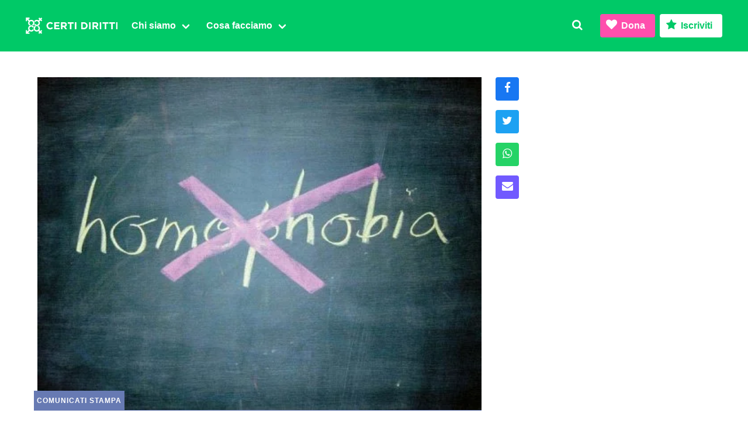

--- FILE ---
content_type: text/html; charset=UTF-8
request_url: https://www.certidiritti.org/2011/03/03/lettera-di-un-ragazzo-gay-ai-compagni-di-scuola/
body_size: 11814
content:
<!DOCTYPE html><html prefix="og: http://ogp.me/ns#" lang="it"><head><link rel="preconnect" href="https://donorbox.org/" crossorigin><link rel="dns-prefetch" href="https://donorbox.org/"><link rel="preconnect" href="https://fonts.gstatic.com/" crossorigin><link rel="preconnect" href="https://www.gstatic.com/" crossorigin><meta charset="utf-8"><meta http-equiv="X-UA-Compatible" content="IE=edge"><meta name="viewport" content="width=device-width, initial-scale=1"><link rel="profile" href="https://gmpg.org/xfn/11"><link data-optimized="1" rel="stylesheet" href="https://www.certidiritti.org/wp-content/litespeed/css/4008aa6a20aa711b470f6be388d09bbb.css?ver=09bbb"><link rel="icon" type="image/svg+xml" href="/favicon.svg"><link rel="alternate icon" sizes="32x32" href="/favicon.ico"> <script src="https://cdn.jsdelivr.net/npm/cookie-bar/cookiebar-latest.min.js?theme=grey&tracking=1&thirdparty=1&always=1&scrolling=1&hideDetailsBtn=1&showPolicyLink=1&privacyPage=%2Finformativa-sui-cookies%2F" defer data-deferred="1"></script> <title>Lettera di un ragazzo gay ai compagni di scuola &#8211; Certi Diritti</title><meta name='robots' content='max-image-preview:large' /><link rel='dns-prefetch' href='//donorbox.com' /><link rel='dns-prefetch' href='//cdnjs.cloudflare.com' /><meta property="og:locale" content="it_IT" /><meta property="og:type" content="article" /><meta property="og:title" content="Lettera di un ragazzo gay ai compagni di scuola" /><meta property="og:description" content="La lettera di uno studente dell'istituto Bertacchi di Lecco rivolta ai suoi compagni di scuola è stata letta durante l'assemblea sull'omosessualità. 26 febbraio 2011 "/><meta property="og:url" content="https://www.certidiritti.org/2011/03/03/lettera-di-un-ragazzo-gay-ai-compagni-di-scuola/" /><meta property="og:site_name" content="Certi Diritti" /><meta property="article:publisher" content="https://www.facebook.com/certidiritti/" /><meta property="article:published_time" content="2011-03-03T17:47:36+01:00" /><meta property="article:modified_time" content="2011-03-03T17:47:36+01:00" /><meta property="og:image" content="https://www.certidiritti.org/wp-content/uploads/2011/03/homophobia.jpg" /><meta property="og:image:width" content="500"/><meta property="og:image:height" content="375"/><meta name="twitter:card" content="summary_large_image" /><meta name="twitter:url" content="https://www.certidiritti.org/2011/03/03/lettera-di-un-ragazzo-gay-ai-compagni-di-scuola/" /><meta name="twitter:creator" content="@CertiDiritti" /><meta name="twitter:site" content="@CertiDiritti" /><meta name="twitter:title" content="Lettera di un ragazzo gay ai compagni di scuola" /><meta name="twitter:description" content="La lettera di uno studente dell'istituto Bertacchi di Lecco rivolta ai suoi compagni di scuola è stata letta durante l'assemblea sull'omosessualità. 26 febbraio 2011 " /><meta name="twitter:image" content="https://www.certidiritti.org/wp-content/uploads/2011/03/homophobia.jpg" /><style id='safe-svg-svg-icon-style-inline-css' type='text/css'>.safe-svg-cover{text-align:center}.safe-svg-cover .safe-svg-inside{display:inline-block;max-width:100%}.safe-svg-cover svg{height:100%;max-height:100%;max-width:100%;width:100%}</style><style id='classic-theme-styles-inline-css' type='text/css'>/*! This file is auto-generated */
.wp-block-button__link{color:#fff;background-color:#32373c;border-radius:9999px;box-shadow:none;text-decoration:none;padding:calc(.667em + 2px) calc(1.333em + 2px);font-size:1.125em}.wp-block-file__button{background:#32373c;color:#fff;text-decoration:none}</style><link rel="canonical" href="https://www.certidiritti.org/2011/03/03/lettera-di-un-ragazzo-gay-ai-compagni-di-scuola/" /><meta name="description" content="La lettera di uno studente dell'istituto Bertacchi di Lecco rivolta ai suoi compagni di scuola è stata letta durante l'assemblea sull'omosessualità. 26 febbraio 2011 " /> <script data-goatcounter="https://stats.certidiritti.org/count" src="//gc.zgo.at/count.js" defer data-deferred="1"></script> <meta name="facebook-domain-verification" content="tbpwr7iuc71f91eho0f5iigc0iffkp">
 <script src="[data-uri]" defer></script> <noscript><img height="1" width="1" style="display:none"
src="https://www.facebook.com/tr?id=1837555919772754&ev=PageView&noscript=1"
/></noscript></head><body class="post-template-default single single-post postid-4163 single-format-standard has-spaced-navbar-fixed-top"><nav class="navbar is-primary is-spaced is-fixed-top" aria-label="main navigation"><div class="navbar-brand">
<a class="navbar-item no-hover is-hidden-desktop" href="/"><img src="https://www.certidiritti.org/wp-content/themes/cd030/assets/images/cd-logo.svg" alt="Logo Certi Diritti" height="38" class="no-hover"></a>
<a class="navbar-item no-hover is-hidden-touch" href="/"><img src="https://www.certidiritti.org/wp-content/themes/cd030/assets/images/cd-logo-full.svg" alt="Logo Certi Diritti" height="38" class="no-hover"></a>
<a class="navbar-item is-hidden-desktop" href="https://www.facebook.com/certidiritti/" rel="noopener" target="_blank">
<span class="icon"><i class="icon-facebook-squared icon-medium"></i></span>
</a>
<a class="navbar-item is-hidden-desktop" href="https://twitter.com/certidiritti/" rel="noopener" target="_blank">
<span class="icon"><i class="icon-twitter icon-medium"></i></span>
</a>
<a class="navbar-item is-hidden-desktop" href="https://www.instagram.com/certidiritti/" rel="noopener" target="_blank">
<span class="icon"><i class="icon-instagram icon-medium"></i></span>
</a>
<a class="navbar-item is-hidden-desktop" href="https://wa.me/390656548402" rel="noopener" target="_blank">
<span class="icon"><i class="icon-whatsapp icon-medium"></i></span>
</a>
<a class="navbar-item is-hidden-desktop is-transparent modal-button" data-target="search" onclick="focusMethod()">
<span class="icon"><i class="icon-search icon-medium"></i></span>
</a><a role="button" class="navbar-burger burger" aria-label="menu" aria-expanded="false" data-target="navbarMenu">
<span aria-hidden="true"></span>
<span aria-hidden="true"></span>
<span aria-hidden="true"></span>
</a></div><div id="navbarMenu" class="navbar-menu"><div class="navbar-start"><div class="navbar-item is-hidden-desktop has-text-right"><div class="buttons">
<a class="button is-info dbox-donation-button" href="https://donorbox.org/certidiritti-dona/" aria-haspopup="true"><span class="icon"><i class="icon-heart"></i></span> <strong>Dona</strong></a>
<a class="button is-primary dbox-donation-button" href="https://donorbox.org/iscrizioni/" aria-haspopup="true"><span class="icon"><i class="icon-star"></i></span> <strong>Iscriviti</strong></a></div></div><div class="navbar-item has-dropdown is-hoverable">
<a class="navbar-link" href="/chi-siamo/"><span><strong>Chi siamo</strong></span></a><div class="navbar-dropdown">
<a class="navbar-item" href="/chi-siamo/">
<span class="icon has-text-primary">
<i class="icon-flag"></i>
</span>
<span><strong>Associazione</strong></span></a>
<a class="navbar-item" href="/chi-siamo/statuto/">
<span class="icon has-text-twitter">
<i class="icon-doc-text-inv"></i>
</span>
<span><strong>Statuto</strong></span></a><a class="navbar-item" href="/chi-siamo/organi-e-incarichi/">
<span class="icon has-text-facebook">
<i class="icon-users"></i>
</span>
<span><strong>Organi in carica</strong></span></a>
<a class="navbar-item" href="/congressi/">
<span class="icon has-text-ultraviolet">
<i class="icon-hand-paper-o"></i>
</span>
<span><strong>Congressi</strong></span></a></div></div><div class="navbar-item has-dropdown is-hoverable">
<a class="navbar-link"><span><strong>Cosa facciamo</strong></span></a><div class="navbar-dropdown">
<a class="navbar-item" href="/category/affermazione-civile/">
<span class="icon has-text-primary">
<i class="icon-balance-scale"></i>
</span>
<span><strong>Affermazione civile</strong></span></a><a class="navbar-item" href="/category/intersex/">
<span class="icon has-text-warning">
<i class="icon-circle-empty"></i>
</span>
<span><strong>Intersex</strong></span>
</a><a class="navbar-item" href="/category/transgender/">
<span class="icon has-text-info">
<i class="icon-transgender-alt"></i>
</span>
<span><strong>Transgender</strong></span>
</a><a class="navbar-item" href="/category/diritto-famiglia/">
<span class="icon has-text-twitter">
<i class="icon-child"></i>
</span>
<span><strong>Diritto di famiglia</strong></span></a>
<a class="navbar-item" href="/category/sexwork/">
<span class="icon has-text-danger">
<i class="icon-umbrella"></i>
</span>
<span><strong>Lavoro sessuale</strong></span>
</a><a class="navbar-item" href="/category/salute-sessuale/">
<span class="icon has-text-ultraviolet">
<i class="icon-stethoscope"></i>
</span>
<span><strong>Salute sessuale</strong></span>
</a><a class="navbar-item" href="/category/transnazionale/">
<span class="icon has-text-facebook">
<i class="icon-globe"></i>
</span>
<span><strong>Transnazionale</strong></span></a><a class="navbar-item" href="/category/politica/">
<span class="icon has-text-link">
<i class="icon-megaphone"></i>
</span>
<span><strong>Politica</strong></span></a><hr class="navbar-divider is-hidden-mobile">
<a class="navbar-item" href="https://www.radioradicale.it/rubriche/1004/fuor-di-pagina-la-rassegna-stampa-di-certi-diritti/" target="_blank" rel="noopener">
<span class="icon"><i class="icon-mic"></i></span>
<span><strong>Fuor di Pagina&nbsp;</strong></span>
<span class="icon is-small has-text-grey-light"><i class="icon-link-ext"></i></span>
</a></div></div></div><div class="navbar-end"><a class="navbar-item is-hidden-touch is-transparent modal-button" data-target="search" onclick="focusMethod()">
<i class="icon-search"></i>
</a><div class="navbar-item is-hidden-touch"><div class="buttons">
<a class="button is-info dbox-donation-button" href="https://donorbox.org/certidiritti-dona/" aria-haspopup="true"><span class="icon"><i class="icon-heart"></i></span> <strong>Dona</strong></a>
<a class="button is-primary is-inverted dbox-donation-button" href="https://donorbox.org/iscrizioni/" aria-haspopup="true"><span class="icon"><i class="icon-star"></i></span> <strong>Iscriviti</strong></a></div></div></div></div></nav><div id="search" class="modal"><div class="modal-background"></div><div class="modal-content"><form class="field search" method="get" action="https://www.certidiritti.org" role="search"><div class="field is-grouped"><div class="control has-icons-left is-expanded"><input id="searchinput" class="input" name="s" type="search" placeholder="Cerca nel sito" tabindex="-1"> <span class="icon is-small is-left"><i class="icon-search"></i></span></div><div class="control">
<button type="submit" class="button is-primary" onclick="closeModals();"><strong>Cerca</strong></button></div></div></form></div>
<button class="modal-close is-large" aria-label="close"></button></div><section id="post" class="section"><div class="container"><div class="columns is-multiline"><article class="column is-8"><div class="columns is-multiline"><div class="column is-full"><figure class="image is-4by3 is-relative">
<img data-lazyloaded="1" data-placeholder-resp="500x375" src="[data-uri]" width="500" height="375" data-src="https://www.certidiritti.org/wp-content/uploads/2011/03/homophobia.jpg.webp" class="attachment-medium_large size-medium_large wp-post-image" alt="homophobia" decoding="async" fetchpriority="high" data-srcset="https://www.certidiritti.org/wp-content/uploads/2011/03/homophobia.jpg.webp 500w, https://www.certidiritti.org/wp-content/uploads/2011/03/homophobia-300x225.jpg.webp 300w" data-sizes="(max-width: 500px) 100vw, 500px" /><noscript><img width="500" height="375" src="https://www.certidiritti.org/wp-content/uploads/2011/03/homophobia.jpg.webp" class="attachment-medium_large size-medium_large wp-post-image" alt="homophobia" decoding="async" fetchpriority="high" srcset="https://www.certidiritti.org/wp-content/uploads/2011/03/homophobia.jpg.webp 500w, https://www.certidiritti.org/wp-content/uploads/2011/03/homophobia-300x225.jpg.webp 300w" sizes="(max-width: 500px) 100vw, 500px" /></noscript>          <a class="cat Comunicati stampa" href="https://www.certidiritti.org/category/comunicati-stampa/">Comunicati stampa</a></figure></div><div class="column is-full"><div class="content">
<time datetime="2011-03-03">3 Mar 2011</time><h1>Lettera di un ragazzo gay ai compagni di scuola</h1><div class="content"><p>La lettera di uno studente dell&#8217;istituto Bertacchi di Lecco rivolta ai suoi compagni di scuola è stata letta durante l&#8217;assemblea sull&#8217;omosessualità.</p><p>26 febbraio 2011</p><p> </p><p>Sono un ragazzo e sono gay. È vero, sono gay, ma prima di tutto sono un ragazzo che come voi è alla ricerca di se stesso, di uno scopo nella vita e della propria felicità. La mia natura vi spaventa? Forse perché non la conoscete come dovreste, perciò…Accantonate i vostri pregiudizi, fatemi spazio tra di voi e vi accorgerete che non sono così diverso.</p><p>Ho pensato di scrivere questa lettera riportando frammenti di esperienze, avute con diverse persone, che collegate tra loro andranno a formare un’unica e coesa esperienza: la mia.</p><p>Mio padre: a lui non l’ho ancora detto e il nostro rapporto è abbastanza ambivalente, manca di comunicazione e ciò mi impedisce di farmi avanti. Ricordo che quando ero piccolo, lui era fra quelli che mi prendevano in giro, storpiando sempre il mio nome al femminile; spesso ho dovuto sopportare continui paragoni con gli altri ragazzi perché io “non ero come loro” diminuendo vertiginosamente la mia autostima. Quando ho preso consapevolezza del mio orientamento sessuale mi sono sentito solo e terrorizzato, ma soprattutto in colpa per essere così. “Cosa dirà il papà?” era il pensiero più assillante, perché ho sempre fatto di tutto per piacergli. Purtroppo genitori e figli cadono nell’errore di pretendere che l’altro rispecchi la figura del figlio o del padre ideale, rimanendo delusi se ciò non avviene. Sicuramente l’ha intuito, ma entrambi non abbiamo avuto ancora il coraggio di affrontare l’argomento e confrontarci.</p><p>Mia madre: a lei l’ho detto 4 o 5 mesi fa, abbracciandola. Lei si è ritratta e mi ha chiesto: “perché mi dai questo dispiacere?” e poi “Non dovrai dirlo a nessuno”. Due frasi che mi hanno graffiato il cuore. Mamma, io ho bisogno di parlare! Per i primi giorni è diventata più affettuosa e premurosa, ma la comunicazione è sempre stata carente tra noi e la normalità è tornata subito, anche se mi aspettavo un miglioramento del nostro rapporto, trasformandolo in qualcosa di più intimo e sincero.</p><p>Mia sorella: quando glielo ho detto lei si è preoccupata dicendomi “Prenderai le malattie”; successivamente mi ha offerto la sua mano avvertendomi “Io non ti aiuto con la mamma e il papà”; poi mi ha rassicurato “Era peggio se dicevi di aver una malattia” e infine la perla di saggezza “Ma tu sei come Maicol del grande fratello?”. Con mia sorella non ho più parlato di questa cosa da giugno e anche con lei speravo di migliorare la qualità del nostro rapporto fraterno, spesso teso e distaccato. Speranze vane.</p><p>Il fidanzato di mia sorella: ha sempre disprezzato i gay con toni molto offensivi. E quando lo faceva?&#8230; quando io ero presente!</p><p>Un amica: “Quando avete rapporti sessuali tra di voi…Chi è il maschio e chi la femmina?”. Cara amica…Tu stai sopra o stai sotto col tuo ragazzo? Imbarazzante ciò che alcuni eterosessuali se ne vanno in giro a dire…</p><p>Compagna di scuola: “I gay mi fanno schifo e dovrebbero essere ammazzati”. Cara, vorresti vedermi morto e ti faccio così schifo? Eppure insieme abbiamo passato momenti meravigliosi, no?</p><p>Un’altra compagna di scuola: “Se avessi un figlio gay lo rinchiuderei in una stanza a guardare film porno finché non gli piacerà la fig@”. Sicura di star bene? Sarebbero i genitori omosessuali quelli incapaci di crescere figli? Spero un giorno di poter insegnare, con il mio compagno, a mio figlio un’ottima educazione e di farlo crescere con principi sani ed equilibrati.</p><p>A proposito: avete paura che i figli dei gay crescano loro stessi gay? Io sono figlio di eterosessuali; <br />avete paura che i figli dei gay vengano presi in giro? Mi chiamano “ricchione” fin dalle elementari, mi hanno mortificato più volte al pub di fronte a tutti chiedendomi se avessi voluto fare dei pomp*ni, mi hanno messo dentifricio sui capelli mentre tornavo a casa in treno…I miei genitori sapete che sono etero?</p><p>Professoressa: quando le ho confidato di essere gay ho avuto coraggio e tanta fortuna, perché lei è stata la prima persona ad aiutarmi concretamente portandomi all’associazione Renzo e Lucio e a rassicurarmi dicendomi “non sei contro natura; lo saresti se non seguissi le tue pulsioni”. Io non credo che l’omosessualità sia una malattia. Diventerei malato quel giorno che decidessi di reprimermi e sforzarmi di rientrare in una natura che dal mio punto di vista va davvero contro corrente.</p><p>Prendo spunto dall’esperienza con la mia professoressa per rivolgermi a possibili ragazzi gay e ragazze lesbiche: abbiate coraggio, prendete saldamente in mano le redini della vostra vita e guidate voi il vostro destino verso la direzione che più vi attira e non sbaglierete. Non nascondo quanto a volte sia difficile rimanere in sella, ma non è necessario galoppare e ho conosciuto persone meravigliose che si prendono cura di me, insegnandomi a rispettare me stesso e che mi aiutano a domare questa selvaggia bestia che è la vita. Da soli non è facile. Mostratevi agli altri per quello che siete perché qualcuno vi ama già.</p><p>A tutti voi: grazie della partecipazione e riflettete su voi stessi e sulle persone che vi stanno accanto e fate tesoro di quello che avete appena ascoltato. Le diversità impauriscono solo perché non le si conosce. Dunque, cosa aspettate?</p><p>P.S. Un forte abbraccio a due meravigliose amiche che hanno accettato di partecipare questa mattina!</p><p>Un ragazzo come voi</p><p>da <a href="http://www.renzoelucio.it/">www.renzoelucio.it</a></p></div></div><div class="message is-dark ads"><div class="message-header"><p>È la prima volta che passi di qua?</p></div><div class="message-body"><p>Siamo un&#8217;associazione che si occupa di libertà sessuali, fuori da ghetti e stereotipi. Non pensiamo di essere una minoranza semplicemente perché ci occupiamo delle libertà di tutti: anche delle tue. Se ti è piaciuto quello che hai letto, torna più spesso: abbiamo tante cose di cui ci occupiamo da raccontarti. Tutte queste cose le facciamo solo grazie a chi ci sostiene. Puoi farlo anche subito.</p><p class="has-text-right"><a href="https://donorbox.org/certidiritti-dona/" aria-haspopup="true" class="button is-small is-info dbox-donation-button"><strong>Dona ora</strong></a></p></div></div><div class="message is-primary ads"><div class="message-header"><p>Vuoi dare una mano?</p></div><div class="message-body"><p>Iscriviti a Certi Diritti per un anno. Sono 50 euro spesi bene. Per la tua libertà e quella di tutte e tutti. Troppi? Puoi anche <a href="https://donorbox.org/certidiritti-dona/" class="dbox-donation-button" aria-haspopup="true">donare 5 euro al mese</a>.</p><p class="has-text-right"><a href="https://donorbox.org/iscrizioni/" aria-haspopup="true" class="button is-small is-primary dbox-donation-button"><strong>Iscriviti</strong></a></p></div></div><div class="message is-info ads"><div class="message-header"><p>Chi te lo fa fare?</p></div><div class="message-body"><p>Di darci dei soldi per portare avanti quello che facciamo già adesso senza chiederti nulla? Nessuno: però se nessuno dona o si iscrive per sostenere i costi delle nostre attività, queste attività non si faranno. E saremo tutti un po&#8217; meno liberi e con meno diritti.</p><p class="has-text-right"><a href="https://donorbox.org/certidiritti-dona/" aria-haspopup="true" class="button is-small is-info dbox-donation-button"><strong>Dona ora</strong></a></p></div></div> <script src="[data-uri]" defer></script> </div></div></article><div class="column is-auto is-hidden-touch"><div id="post-share" class="is-hidden-touch"><div>
<a class="button is-link is-facebook fb-xfbml-parse-ignore" target="_blank" href="https://www.facebook.com/dialog/share?app_id=539216766098843&display=popup&href=https://www.certidiritti.org/2011/03/03/lettera-di-un-ragazzo-gay-ai-compagni-di-scuola/"><span class="icon is-medium has-text-white"><i class="icon-facebook"></i></span></a></div><div>
<a class="button is-link is-twitter" target="_blank" href="https://twitter.com/intent/tweet?url=https://www.certidiritti.org/2011/03/03/lettera-di-un-ragazzo-gay-ai-compagni-di-scuola/&text=Lettera di un ragazzo gay ai compagni di scuola&via=certidiritti">
<span class="icon is-medium has-text-white"><i class="icon-twitter"></i></span>
</a></div><div>
<a class="button is-link is-whatsapp" target="_blank" href="https://api.whatsapp.com/send?text=https://www.certidiritti.org/2011/03/03/lettera-di-un-ragazzo-gay-ai-compagni-di-scuola/"><span class="icon is-medium has-text-white"><i class="icon-whatsapp"></i></span></a></div><div>
<a class="button is-link is-ultraviolet" target="_blank" href="mailto:?subject=Articolo%20interessante%20su%20Certi%20Diritti&body=Ho%20appena%20letto%20questo%20post%3A%0A%0ALettera di un ragazzo gay ai compagni di scuola%0Ahttps://www.certidiritti.org/2011/03/03/lettera-di-un-ragazzo-gay-ai-compagni-di-scuola/"><span class="icon is-medium has-text-white"><i class="icon-mail-alt"></i></span></a></div></div></div></div></div></section><div class="sharescroll is-hidden-desktop"><div class="columns is-gapless is-multiline is-mobile is-vcentered is-marginless"><div class="column is-one-quarter has-text-centered is-facebook">
<a class="fb-xfbml-parse-ignore" target="_blank" rel="noopener" href="https://www.facebook.com/dialog/share?app_id=539216766098843&display=popup&href=https://www.certidiritti.org/2011/03/03/lettera-di-un-ragazzo-gay-ai-compagni-di-scuola/"><div><span class="icon is-medium has-text-white"><i class="icon-facebook"></i></span></div></a></div><div class="column is-one-quarter has-text-centered is-twitter">
<a target="_blank" rel="noopener" href="https://twitter.com/intent/tweet?url=https://www.certidiritti.org/2011/03/03/lettera-di-un-ragazzo-gay-ai-compagni-di-scuola/&text=Lettera di un ragazzo gay ai compagni di scuola&via=certidiritti"><div><span class="icon is-medium has-text-white"><i class="icon-twitter"></i></span></div></a></div><div class="column is-one-quarter has-text-centered is-whatsapp">
<a target="_blank" rel="noopener" href="https://api.whatsapp.com/send?text=https://www.certidiritti.org/2011/03/03/lettera-di-un-ragazzo-gay-ai-compagni-di-scuola/"><div><span class="icon is-medium has-text-white"><i class="icon-whatsapp"></i></span></div></a></div><div class="column is-one-quarter has-text-centered is-ultraviolet">
<a target="_blank" rel="noopener" href="mailto:?subject=Articolo%20interessante%20su%20Certi%20Diritti&body=Ho%20appena%20letto%20questo%20post%3A%0A%0ALettera di un ragazzo gay ai compagni di scuola%0Ahttps://www.certidiritti.org/2011/03/03/lettera-di-un-ragazzo-gay-ai-compagni-di-scuola/"><div><span class="icon is-medium has-text-white"><i class="icon-mail-alt"></i></span></div></a></div></div></div> <script src="[data-uri]" defer></script> <script async defer crossorigin="anonymous" src="https://connect.facebook.net/it_IT/sdk.js"></script> <script async defer src="https://cdn.jsdelivr.net/npm/clipboard@2/dist/clipboard.min.js"></script> <section id="newsletter" class="hero"><div class="hero-body"><div class="container"><div class="columns"><div class="column"><p class="title">Newsletter</p><p class="subtitle is-4 has-text-grey-light">Iniziative, appuntamenti… <br class="is-hidden-desktop">Rimani in contatto!</p><form action="https://api.comfyform.com/s/6736135826da4737ba023ceb" method="POST"><div class="field"><div class="control">
<input class="input is-medium" type="text" minlength="2" name="name" placeholder="Nome" pattern="^[-'a-zA-ZÀ-ÖØ-öø-ÿ\s]+$" required></div></div><div class="field"><div class="control">
<input class="input is-medium" type="text" minlength="2" name="lastname" placeholder="Cognome" pattern="^[-'a-zA-ZÀ-ÖØ-öø-ÿ\s]+$" required></div></div><div class="field"><div class="control has-icons-left">
<input class="input is-medium " type="email" name="email" placeholder="Email" required>
<span class="icon is-large is-left"><i class="icon-mail-alt"></i></span></div></div><div class="field"><div class="control">
<label class="checkbox">
<input type="checkbox" name="privacy" value="consent" required> <span class="has-text-grey-light">Ho letto e compreso l&#8217;<a href="/regolamento-generale-sulla-protezione-dei-dati/" target="_blank">informativa privacy</a></span>
</label></div></div><div style="position: absolute; left: -9999px;">
<label for="emailAgainInput">
Leave this field untouched if you're a huuuman
</label>
<input type="email" name="emailAgain" id="emailAgainInput" placeholder="your@email.com" tabindex="-1" autocomplete="nopls" data-1p-ignore data-lpignore="true"></div><div class="field"><div class="control">
<button type="submit" class="button is-medium is-info has-text-white"><span class="icon"><i class="icon-paper-plane"></i></span> <span>Registrati</span></button></div></div></form></div><div class="column"></div></div></div></div></section><section id="contatti" class="footer is-uppercase"><div class="has-text-centered is-marginless"><div class="logo">
<img data-lazyloaded="1" src="[data-uri]" data-src="https://www.certidiritti.org/wp-content/themes/cd030/assets/images/cd.svg" alt="Associazione Radicale Certi Diritti" height="200" /><noscript><img src="https://www.certidiritti.org/wp-content/themes/cd030/assets/images/cd.svg" alt="Associazione Radicale Certi Diritti" height="200" /></noscript><p>Via di San Basilio 64</p><p>00187 Roma</p></div><div><p class="has-text-weight-semibold minititle">Contatti</p><p><a href="mailto:info@certidiritti.org">info@certidiritti.org</a></p><p><a href="mailto:segreteria@pec.certidiritti.it">segreteria@pec.certidiritti.it</a></p><p><a href="tel:+390656548402">+390656548402</a></p></div><div><p class="has-text-weight-semibold minititle">Dati fiscali e bancari</p><p>C.F. 97500600586</p><p>IBAN IT94I0760103200001001131539</p><p>C.C.P. 1001131539</p></div><div><p class="has-text-weight-semibold minititle">Note legali</p><p><a href="/regolamento-generale-sulla-protezione-dei-dati/">Regolamento generale <br class="is-hidden-desktop">protezione dati</a></p><p><a href="/informativa-sui-cookies/">Informativa cookies</a></p><p><a href="/trasparenza/">Trasparenza</a></p></div><div class="has-text-weight-semibold has-text-grey"><p class="is-size-7">&copy; 2008-2026 <br class="is-hidden-tablet">Associazione Radicale Certi Diritti APS</p></div></div></section><section id="social" class="has-background-black-ter is-hidden-touch"><div class="container is-maligned has-text-centered is-uppercase"><a href="https://www.facebook.com/certidiritti/" target="_blank" class="is-maligned">
<span class="icon is-medium"><i class="icon-facebook-squared icon-large"></i></span>
<span class="has-text-weight-semibold is-hidden-mobile">Facebook</span></a><a href="https://twitter.com/certidiritti/" target="_blank" class="is-maligned">
<span class="icon is-medium"><i class="icon-twitter icon-large"></i></span>
<span class="has-text-weight-semibold is-hidden-mobile">Twitter</span></a><a href="https://www.instagram.com/certidiritti/" target="_blank" class="has-text-weight-semibold is-maligned">
<span class="icon is-medium"><i class="icon-instagram icon-large"></i></span>
<span class="has-text-weight-semibold is-hidden-mobile">Instagram</span></a><a href="https://wa.me/390656548402" target="_blank" class="has-text-weight-semibold is-maligned">
<span class="icon is-medium"><i class="icon-whatsapp icon-large"></i></span>
<span class="has-text-weight-semibold is-hidden-mobile">Whatsapp</span></a></div></section> <script data-optimized="1" defer src="https://www.certidiritti.org/wp-content/litespeed/js/81f06352f677f7cc43f02b19e2d53bef.js?ver=53bef"></script> <script data-no-optimize="1">window.lazyLoadOptions=Object.assign({},{threshold:300},window.lazyLoadOptions||{});!function(t,e){"object"==typeof exports&&"undefined"!=typeof module?module.exports=e():"function"==typeof define&&define.amd?define(e):(t="undefined"!=typeof globalThis?globalThis:t||self).LazyLoad=e()}(this,function(){"use strict";function e(){return(e=Object.assign||function(t){for(var e=1;e<arguments.length;e++){var n,a=arguments[e];for(n in a)Object.prototype.hasOwnProperty.call(a,n)&&(t[n]=a[n])}return t}).apply(this,arguments)}function o(t){return e({},at,t)}function l(t,e){return t.getAttribute(gt+e)}function c(t){return l(t,vt)}function s(t,e){return function(t,e,n){e=gt+e;null!==n?t.setAttribute(e,n):t.removeAttribute(e)}(t,vt,e)}function i(t){return s(t,null),0}function r(t){return null===c(t)}function u(t){return c(t)===_t}function d(t,e,n,a){t&&(void 0===a?void 0===n?t(e):t(e,n):t(e,n,a))}function f(t,e){et?t.classList.add(e):t.className+=(t.className?" ":"")+e}function _(t,e){et?t.classList.remove(e):t.className=t.className.replace(new RegExp("(^|\\s+)"+e+"(\\s+|$)")," ").replace(/^\s+/,"").replace(/\s+$/,"")}function g(t){return t.llTempImage}function v(t,e){!e||(e=e._observer)&&e.unobserve(t)}function b(t,e){t&&(t.loadingCount+=e)}function p(t,e){t&&(t.toLoadCount=e)}function n(t){for(var e,n=[],a=0;e=t.children[a];a+=1)"SOURCE"===e.tagName&&n.push(e);return n}function h(t,e){(t=t.parentNode)&&"PICTURE"===t.tagName&&n(t).forEach(e)}function a(t,e){n(t).forEach(e)}function m(t){return!!t[lt]}function E(t){return t[lt]}function I(t){return delete t[lt]}function y(e,t){var n;m(e)||(n={},t.forEach(function(t){n[t]=e.getAttribute(t)}),e[lt]=n)}function L(a,t){var o;m(a)&&(o=E(a),t.forEach(function(t){var e,n;e=a,(t=o[n=t])?e.setAttribute(n,t):e.removeAttribute(n)}))}function k(t,e,n){f(t,e.class_loading),s(t,st),n&&(b(n,1),d(e.callback_loading,t,n))}function A(t,e,n){n&&t.setAttribute(e,n)}function O(t,e){A(t,rt,l(t,e.data_sizes)),A(t,it,l(t,e.data_srcset)),A(t,ot,l(t,e.data_src))}function w(t,e,n){var a=l(t,e.data_bg_multi),o=l(t,e.data_bg_multi_hidpi);(a=nt&&o?o:a)&&(t.style.backgroundImage=a,n=n,f(t=t,(e=e).class_applied),s(t,dt),n&&(e.unobserve_completed&&v(t,e),d(e.callback_applied,t,n)))}function x(t,e){!e||0<e.loadingCount||0<e.toLoadCount||d(t.callback_finish,e)}function M(t,e,n){t.addEventListener(e,n),t.llEvLisnrs[e]=n}function N(t){return!!t.llEvLisnrs}function z(t){if(N(t)){var e,n,a=t.llEvLisnrs;for(e in a){var o=a[e];n=e,o=o,t.removeEventListener(n,o)}delete t.llEvLisnrs}}function C(t,e,n){var a;delete t.llTempImage,b(n,-1),(a=n)&&--a.toLoadCount,_(t,e.class_loading),e.unobserve_completed&&v(t,n)}function R(i,r,c){var l=g(i)||i;N(l)||function(t,e,n){N(t)||(t.llEvLisnrs={});var a="VIDEO"===t.tagName?"loadeddata":"load";M(t,a,e),M(t,"error",n)}(l,function(t){var e,n,a,o;n=r,a=c,o=u(e=i),C(e,n,a),f(e,n.class_loaded),s(e,ut),d(n.callback_loaded,e,a),o||x(n,a),z(l)},function(t){var e,n,a,o;n=r,a=c,o=u(e=i),C(e,n,a),f(e,n.class_error),s(e,ft),d(n.callback_error,e,a),o||x(n,a),z(l)})}function T(t,e,n){var a,o,i,r,c;t.llTempImage=document.createElement("IMG"),R(t,e,n),m(c=t)||(c[lt]={backgroundImage:c.style.backgroundImage}),i=n,r=l(a=t,(o=e).data_bg),c=l(a,o.data_bg_hidpi),(r=nt&&c?c:r)&&(a.style.backgroundImage='url("'.concat(r,'")'),g(a).setAttribute(ot,r),k(a,o,i)),w(t,e,n)}function G(t,e,n){var a;R(t,e,n),a=e,e=n,(t=Et[(n=t).tagName])&&(t(n,a),k(n,a,e))}function D(t,e,n){var a;a=t,(-1<It.indexOf(a.tagName)?G:T)(t,e,n)}function S(t,e,n){var a;t.setAttribute("loading","lazy"),R(t,e,n),a=e,(e=Et[(n=t).tagName])&&e(n,a),s(t,_t)}function V(t){t.removeAttribute(ot),t.removeAttribute(it),t.removeAttribute(rt)}function j(t){h(t,function(t){L(t,mt)}),L(t,mt)}function F(t){var e;(e=yt[t.tagName])?e(t):m(e=t)&&(t=E(e),e.style.backgroundImage=t.backgroundImage)}function P(t,e){var n;F(t),n=e,r(e=t)||u(e)||(_(e,n.class_entered),_(e,n.class_exited),_(e,n.class_applied),_(e,n.class_loading),_(e,n.class_loaded),_(e,n.class_error)),i(t),I(t)}function U(t,e,n,a){var o;n.cancel_on_exit&&(c(t)!==st||"IMG"===t.tagName&&(z(t),h(o=t,function(t){V(t)}),V(o),j(t),_(t,n.class_loading),b(a,-1),i(t),d(n.callback_cancel,t,e,a)))}function $(t,e,n,a){var o,i,r=(i=t,0<=bt.indexOf(c(i)));s(t,"entered"),f(t,n.class_entered),_(t,n.class_exited),o=t,i=a,n.unobserve_entered&&v(o,i),d(n.callback_enter,t,e,a),r||D(t,n,a)}function q(t){return t.use_native&&"loading"in HTMLImageElement.prototype}function H(t,o,i){t.forEach(function(t){return(a=t).isIntersecting||0<a.intersectionRatio?$(t.target,t,o,i):(e=t.target,n=t,a=o,t=i,void(r(e)||(f(e,a.class_exited),U(e,n,a,t),d(a.callback_exit,e,n,t))));var e,n,a})}function B(e,n){var t;tt&&!q(e)&&(n._observer=new IntersectionObserver(function(t){H(t,e,n)},{root:(t=e).container===document?null:t.container,rootMargin:t.thresholds||t.threshold+"px"}))}function J(t){return Array.prototype.slice.call(t)}function K(t){return t.container.querySelectorAll(t.elements_selector)}function Q(t){return c(t)===ft}function W(t,e){return e=t||K(e),J(e).filter(r)}function X(e,t){var n;(n=K(e),J(n).filter(Q)).forEach(function(t){_(t,e.class_error),i(t)}),t.update()}function t(t,e){var n,a,t=o(t);this._settings=t,this.loadingCount=0,B(t,this),n=t,a=this,Y&&window.addEventListener("online",function(){X(n,a)}),this.update(e)}var Y="undefined"!=typeof window,Z=Y&&!("onscroll"in window)||"undefined"!=typeof navigator&&/(gle|ing|ro)bot|crawl|spider/i.test(navigator.userAgent),tt=Y&&"IntersectionObserver"in window,et=Y&&"classList"in document.createElement("p"),nt=Y&&1<window.devicePixelRatio,at={elements_selector:".lazy",container:Z||Y?document:null,threshold:300,thresholds:null,data_src:"src",data_srcset:"srcset",data_sizes:"sizes",data_bg:"bg",data_bg_hidpi:"bg-hidpi",data_bg_multi:"bg-multi",data_bg_multi_hidpi:"bg-multi-hidpi",data_poster:"poster",class_applied:"applied",class_loading:"litespeed-loading",class_loaded:"litespeed-loaded",class_error:"error",class_entered:"entered",class_exited:"exited",unobserve_completed:!0,unobserve_entered:!1,cancel_on_exit:!0,callback_enter:null,callback_exit:null,callback_applied:null,callback_loading:null,callback_loaded:null,callback_error:null,callback_finish:null,callback_cancel:null,use_native:!1},ot="src",it="srcset",rt="sizes",ct="poster",lt="llOriginalAttrs",st="loading",ut="loaded",dt="applied",ft="error",_t="native",gt="data-",vt="ll-status",bt=[st,ut,dt,ft],pt=[ot],ht=[ot,ct],mt=[ot,it,rt],Et={IMG:function(t,e){h(t,function(t){y(t,mt),O(t,e)}),y(t,mt),O(t,e)},IFRAME:function(t,e){y(t,pt),A(t,ot,l(t,e.data_src))},VIDEO:function(t,e){a(t,function(t){y(t,pt),A(t,ot,l(t,e.data_src))}),y(t,ht),A(t,ct,l(t,e.data_poster)),A(t,ot,l(t,e.data_src)),t.load()}},It=["IMG","IFRAME","VIDEO"],yt={IMG:j,IFRAME:function(t){L(t,pt)},VIDEO:function(t){a(t,function(t){L(t,pt)}),L(t,ht),t.load()}},Lt=["IMG","IFRAME","VIDEO"];return t.prototype={update:function(t){var e,n,a,o=this._settings,i=W(t,o);{if(p(this,i.length),!Z&&tt)return q(o)?(e=o,n=this,i.forEach(function(t){-1!==Lt.indexOf(t.tagName)&&S(t,e,n)}),void p(n,0)):(t=this._observer,o=i,t.disconnect(),a=t,void o.forEach(function(t){a.observe(t)}));this.loadAll(i)}},destroy:function(){this._observer&&this._observer.disconnect(),K(this._settings).forEach(function(t){I(t)}),delete this._observer,delete this._settings,delete this.loadingCount,delete this.toLoadCount},loadAll:function(t){var e=this,n=this._settings;W(t,n).forEach(function(t){v(t,e),D(t,n,e)})},restoreAll:function(){var e=this._settings;K(e).forEach(function(t){P(t,e)})}},t.load=function(t,e){e=o(e);D(t,e)},t.resetStatus=function(t){i(t)},t}),function(t,e){"use strict";function n(){e.body.classList.add("litespeed_lazyloaded")}function a(){console.log("[LiteSpeed] Start Lazy Load"),o=new LazyLoad(Object.assign({},t.lazyLoadOptions||{},{elements_selector:"[data-lazyloaded]",callback_finish:n})),i=function(){o.update()},t.MutationObserver&&new MutationObserver(i).observe(e.documentElement,{childList:!0,subtree:!0,attributes:!0})}var o,i;t.addEventListener?t.addEventListener("load",a,!1):t.attachEvent("onload",a)}(window,document);</script></body></html>
<!-- Page optimized by LiteSpeed Cache @2026-01-25 08:30:51 -->

<!-- Page cached by LiteSpeed Cache 7.7 on 2026-01-25 08:30:51 -->

--- FILE ---
content_type: application/x-javascript
request_url: https://www.certidiritti.org/wp-content/litespeed/js/81f06352f677f7cc43f02b19e2d53bef.js?ver=53bef
body_size: 2378
content:
var $burgers=document.querySelectorAll('.burger');if($burgers.length>0){$burgers.forEach(function($el){$el.addEventListener('click',function(){var target=$el.dataset.target;var $target=document.getElementById(target);$el.classList.toggle('is-active');$target.classList.toggle('is-active');document.body.classList.toggle('is-fixed')})})}
var rootEl=document.documentElement;var $modals=document.querySelectorAll('.modal');var $modalButtons=document.querySelectorAll('.modal-button');var $modalCloses=document.querySelectorAll('.modal-background, .modal-close, .modal-card-head .delete, .modal-card-foot .button');if($modalButtons.length>0){$modalButtons.forEach(function($el){$el.addEventListener('click',function(){var target=$el.dataset.target;openModal(target)})})}
if($modalCloses.length>0){$modalCloses.forEach(function($el){$el.addEventListener('click',function(){closeModals()})})}
function openModal(target){var $target=document.getElementById(target);rootEl.classList.add('is-clipped');$target.classList.add('is-active');document.getElementById('searchinput').focus()}
function closeModals(){rootEl.classList.remove('is-clipped');$modals.forEach(function($el){$el.classList.remove('is-active')})}
document.addEventListener('keydown',function(event){var e=event||window.event;if(e.keyCode===27){closeModals()}});(function(w,d){'use strict';if(w.DBOX_INSTALLED)return;w.DBOX_INSTALLED=!0;var UTM_PARAMS=extractUtmParams();function extractUtmParams(){var data={};var queryString=window.location.href.split('?')[1];if(queryString){var supportedUtmParams=['utm_source','utm_campaign','utm_medium','utm_term','utm_content'];var params=queryString.split('&');params.map(function(p){var splitted=p.split('='),key=splitted[0],value=splitted[1];if(supportedUtmParams.indexOf(key)>=0){data[key]=value}})}
return data}
var buttonClass='dbox-donation-button',frameID='donorbox_widget_frame',setFrameStyles=function(style){style.position='fixed';style.display='block';style.left='0px';style.top='0px';style.width='100%';style.height='100%';style.margin='0px';style.padding='0px';style.border='none';style.overflowX='hidden';style.overflowY='auto';style.visibility='visible';style.backgroundColor='transparent';style.zIndex=2147483647};function toggleScrolling(disable){d.body.style.overflow=disable?'hidden':'auto'}
function remove(el){el.parentNode.removeChild(el);toggleScrolling()}
function queryButtons(){var links=d.getElementsByClassName(buttonClass),arr=function(arrayLike){return Array.prototype.slice.call(arrayLike)};if(typeof w.DonorBox=='object'&&w.DonorBox.widgetLinkClassName)
links=arr(links).concat(arr(d.getElementsByClassName(w.DonorBox.widgetLinkClassName)));return links}
function shouldOpenNewTab(){var agent=navigator.userAgent.toLowerCase();return/(android|bb\d+|meego).+mobile|avantgo|bada\/|blackberry|blazer|compal|elaine|fennec|hiptop|iemobile|ip(hone|od)|iris|kindle|lge |maemo|midp|mmp|netfront|opera m(ob|in)i|palm( os)?|phone|p(ixi|re)\/|plucker|pocket|psp|series(4|6)0|symbian|treo|up\.(browser|link)|vodafone|wap|windows (ce|phone)|xda|xiino/i.test(agent)||/1207|6310|6590|3gso|4thp|50[1-6]i|770s|802s|a wa|abac|ac(er|oo|s\-)|ai(ko|rn)|al(av|ca|co)|amoi|an(ex|ny|yw)|aptu|ar(ch|go)|as(te|us)|attw|au(di|\-m|r |s )|avan|be(ck|ll|nq)|bi(lb|rd)|bl(ac|az)|br(e|v)w|bumb|bw\-(n|u)|c55\/|capi|ccwa|cdm\-|cell|chtm|cldc|cmd\-|co(mp|nd)|craw|da(it|ll|ng)|dbte|dc\-s|devi|dica|dmob|do(c|p)o|ds(12|\-d)|el(49|ai)|em(l2|ul)|er(ic|k0)|esl8|ez([4-7]0|os|wa|ze)|fetc|fly(\-|_)|g1 u|g560|gene|gf\-5|g\-mo|go(\.w|od)|gr(ad|un)|haie|hcit|hd\-(m|p|t)|hei\-|hi(pt|ta)|hp( i|ip)|hs\-c|ht(c(\-| |_|a|g|p|s|t)|tp)|hu(aw|tc)|i\-(20|go|ma)|i230|iac( |\-|\/)|ibro|idea|ig01|ikom|im1k|inno|ipaq|iris|ja(t|v)a|jbro|jemu|jigs|kddi|keji|kgt( |\/)|klon|kpt |kwc\-|kyo(c|k)|le(no|xi)|lg( g|\/(k|l|u)|50|54|\-[a-w])|libw|lynx|m1\-w|m3ga|m50\/|ma(te|ui|xo)|mc(01|21|ca)|m\-cr|me(rc|ri)|mi(o8|oa|ts)|mmef|mo(01|02|bi|de|do|t(\-| |o|v)|zz)|mt(50|p1|v )|mwbp|mywa|n10[0-2]|n20[2-3]|n30(0|2)|n50(0|2|5)|n7(0(0|1)|10)|ne((c|m)\-|on|tf|wf|wg|wt)|nok(6|i)|nzph|o2im|op(ti|wv)|oran|owg1|p800|pan(a|d|t)|pdxg|pg(13|\-([1-8]|c))|phil|pire|pl(ay|uc)|pn\-2|po(ck|rt|se)|prox|psio|pt\-g|qa\-a|qc(07|12|21|32|60|\-[2-7]|i\-)|qtek|r380|r600|raks|rim9|ro(ve|zo)|s55\/|sa(ge|ma|mm|ms|ny|va)|sc(01|h\-|oo|p\-)|sdk\/|se(c(\-|0|1)|47|mc|nd|ri)|sgh\-|shar|sie(\-|m)|sk\-0|sl(45|id)|sm(al|ar|b3|it|t5)|so(ft|ny)|sp(01|h\-|v\-|v )|sy(01|mb)|t2(18|50)|t6(00|10|18)|ta(gt|lk)|tcl\-|tdg\-|tel(i|m)|tim\-|t\-mo|to(pl|sh)|ts(70|m\-|m3|m5)|tx\-9|up(\.b|g1|si)|utst|v400|v750|veri|vi(rg|te)|vk(40|5[0-3]|\-v)|vm40|voda|vulc|vx(52|53|60|61|70|80|81|83|85|98)|w3c(\-| )|webc|whit|wi(g |nc|nw)|wmlb|wonu|x700|yas\-|your|zeto|zte\-/i.test(agent.substr(0,4))}
function addEventListener(target,ev,listener){if(target.addEventListener)
target.addEventListener(ev,listener,!1);else if(target.attachEvent)
target.attachEvent('on'+ev,listener);else target['on'+ev]=ev}
function openTheModal(e){e.preventDefault();var target=e.currentTarget||e.target,frame=d.createElement('iframe');toggleScrolling(!0);frame.id=frameID;frame.frameborder=0;frame.setAttribute('allowpaymentrequest',!0);frame.src=target.href+(target.href.indexOf('?')==-1?'?':'&')+'modal=true';setFrameStyles(frame.style);d.body.appendChild(frame);frame.focus();if(Object.keys(UTM_PARAMS).length>0){frame.onload=function(){frame.contentWindow.postMessage({action:'set-utm-params',msg:UTM_PARAMS},'*')}}}
w.dw_open=function(){var buttons=queryButtons(),i=0,len=buttons.length;if(len==0)throw 'Donation widget button is not exists. If you see these on your WEB page, please, check button installation steps.';if(shouldOpenNewTab())
for(;i<len;i++)
buttons[i].setAttribute('target','_blank');else for(;i<len;i++)
addEventListener(buttons[i],'click',openTheModal)};addEventListener(w,'message',function(e){typeof e.data=='object'&&e.data.from=='dbox'&&e.data.close===!0&&remove(d.getElementById(frameID))});w.dw_open()}(window,document))
;